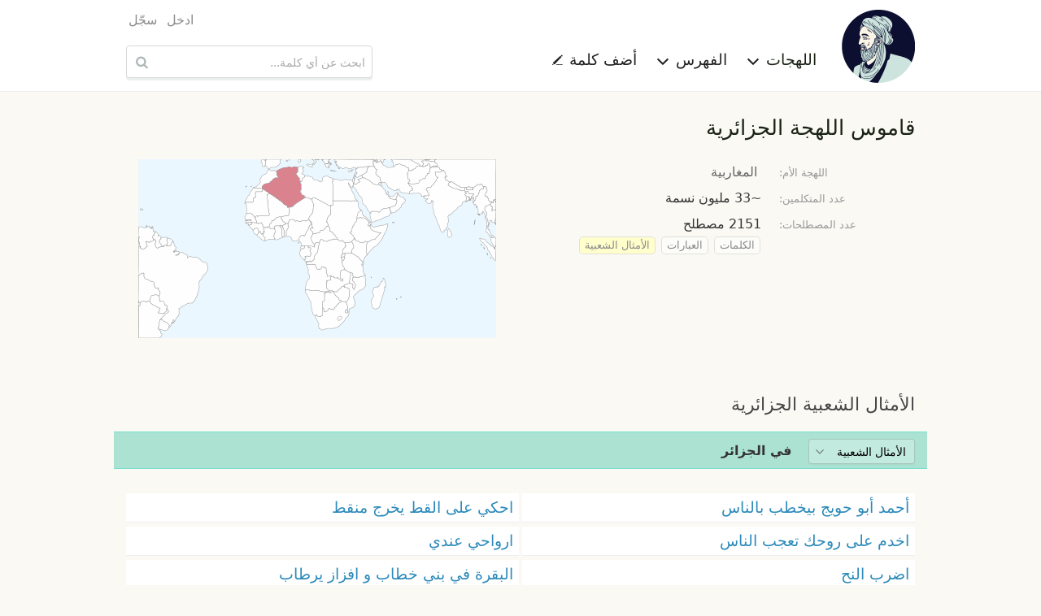

--- FILE ---
content_type: text/html; charset=UTF-8
request_url: https://ar.mo3jam.com/dialect/Algerian/proverbs
body_size: 7950
content:
<!doctype html>
<html lang="ar">
<head>
	<title>معجم - قاموس اللهجة الجزائرية</title>
    <meta charset="utf-8">
    <meta http-equiv="x-ua-compatible" content="ie=edge">
    <meta name="viewport" content="width=device-width,initial-scale=1">
     	<link rel="stylesheet" type="text/css" href="/fe/css/mo3jam-rtl.css?x5">
	<link rel="stylesheet" type="text/css" href="/fe/css/dialect.css?x5">
	<link rel="search" type="application/opensearchdescription+xml" title="معجم" href="/mo3jam-search-ar.xml">
    <link rel="canonical" href="https://ar.mo3jam.com/dialect/Algerian/proverbs">
	<link rel="alternate" hreflang="ar" href="https://ar.mo3jam.com/dialect/Algerian/proverbs">
	<link rel="alternate" hreflang="en" href="https://en.mo3jam.com/dialect/Algerian/proverbs">
    <link rel="alternate" hreflang="x-default" href="https://ar.mo3jam.com/dialect/Algerian/proverbs">
	<meta property="fb:app_id" content="90649242355">
	<meta property="og:site_name" content="Mo3jam معجم">
	<meta property="og:image" content="https://ar.mo3jam.com/fe/img/mo3jam-logo-180.png">
    <script async src="//pagead2.googlesyndication.com/pagead/js/adsbygoogle.js"></script>
    <script>
        (adsbygoogle = window.adsbygoogle || []).push({
            google_ad_client: "ca-pub-5577468319354468",
            enable_page_level_ads: true
        });
    </script>
</head>
<body id="rtl">
<header id="header">
    <div class="header-proper row small-collapse medium-uncollapse">
        <nav id="site-nav" class="small-12 medium-8 columns">
            <div id="menu-toggle">
                <span class="icon-menu"></span>
            </div>
            <div id="site-identity">
                <a id="logo-link" href="/">
                    <picture>
                        <source srcset="/fe/img/mo3jam-logo-small-rtl.png" media="(max-width: 40em)">
                        <img id="site-logo" src="/fe/img/mo3jam-logo-large.png" alt="معجم" title="معجم">
                    </picture>
                </a>
            </div>
            <ul id="site-links">
                <li id="dialects-menu-item" class="site-item item-has-menu">
                    <a id="dialects-menu-link" class="site-link active-site-link">اللهجات <span class="sup icon-chevron-down"></span></a>
                    <ul id="dialects-menu" class="site-link-menu">
                        <li><a href="/dialect/Saudi"><span class="flag SAA"></span> السعودية<div class="dialect-term-count">3139 مصطلح</div></a></li>
                        <li class="selected"><a href="/dialect/Algerian"><span class="flag MAA_DZ"></span> الجزائرية<div class="dialect-term-count">2151 مصطلح</div></a></li>
                        <li><a href="/dialect/Moroccan"><span class="flag MAA_MA"></span> المغربية<div class="dialect-term-count">1008 مصطلح</div></a></li>
                        <li><a href="/dialect/Egyptian"><span class="flag EGA"></span> المصرية<div class="dialect-term-count">910 مصطلح</div></a></li>
                        <li><a href="/dialect/Tunisian"><span class="flag MAA_TN"></span> التونسية<div class="dialect-term-count">739 مصطلح</div></a></li>
                        <li><a href="/dialect/Yemeni"><span class="flag YEA"></span> اليمنية<div class="dialect-term-count">709 مصطلح</div></a></li>
                        <li><a href="/dialect/Syrian"><span class="flag LEA_SY"></span> السورية<div class="dialect-term-count">648 مصطلح</div></a></li>
                        <li><a href="/dialect/Iraqi"><span class="flag IRA"></span> العراقية<div class="dialect-term-count">636 مصطلح</div></a></li>
                        <li><a href="/dialect/Palestinian"><span class="flag LEA_PS"></span> الفلسطينية<div class="dialect-term-count">629 مصطلح</div></a></li>
                        <li><a href="/dialect/Emirati"><span class="flag GAA_AE"></span> الإماراتية<div class="dialect-term-count">594 مصطلح</div></a></li>
                        <li><a href="/dialect/Jordanian"><span class="flag LEA_JO"></span> الأردنية<div class="dialect-term-count">496 مصطلح</div></a></li>
                        <li><a href="/dialect/Sudanese"><span class="flag SUA"></span> السودانية<div class="dialect-term-count">484 مصطلح</div></a></li>
                        <li><a href="/dialect/Kuwaiti"><span class="flag GAA_KW"></span> الكويتية<div class="dialect-term-count">481 مصطلح</div></a></li>
                        <li><a href="/dialect/Libyan"><span class="flag MAA_LY"></span> الليبية<div class="dialect-term-count">437 مصطلح</div></a></li>
                        <li><a href="/dialect/Bahraini"><span class="flag GAA_BH"></span> البحرينية<div class="dialect-term-count">361 مصطلح</div></a></li>
                        <li><a href="/dialect/Lebanese"><span class="flag LEA_LB"></span> اللبنانية<div class="dialect-term-count">330 مصطلح</div></a></li>
                        <li><a href="/dialect/Qatari"><span class="flag GAA_QA"></span> القطرية<div class="dialect-term-count">317 مصطلح</div></a></li>
                        <li><a href="/dialect/Omani"><span class="flag GAA_OM"></span> العمانية<div class="dialect-term-count">257 مصطلح</div></a></li>
                        <li><a href="/dialect/Hassaniya"><span class="flag MAA_MR"></span> الحسانية<div class="dialect-term-count">99 مصطلح</div></a></li>
                                            </ul>
                </li>
                <li id="initials-menu-item"  class="site-item item-has-menu">
                    <a id="initials-menu-link" class="site-link">الفهرس <span class="sup icon-chevron-down"></span></a>
                    <ul id="initials-menu" class="site-link-menu">
                        <li><a href="/index/أ">أ</a></li><li><a href="/index/إ">إ</a></li><li><a href="/index/ا">ا</a></li><li><a href="/index/آ">آ</a></li><li><a href="/index/ب">ب</a></li><li><a href="/index/پ">پ</a></li><li><a href="/index/ت">ت</a></li><li><a href="/index/ث">ث</a></li><li><a href="/index/ج">ج</a></li><li><a href="/index/ڃ">ڃ</a></li><li><a href="/index/چ">چ</a></li><li><a href="/index/ح">ح</a></li><li><a href="/index/خ">خ</a></li><li><a href="/index/د">د</a></li><li><a href="/index/ذ">ذ</a></li><li><a href="/index/ر">ر</a></li><li><a href="/index/ز">ز</a></li><li><a href="/index/س">س</a></li><li><a href="/index/ش">ش</a></li><li><a href="/index/ص">ص</a></li><li><a href="/index/ض">ض</a></li><li><a href="/index/ط">ط</a></li><li><a href="/index/ظ">ظ</a></li><li><a href="/index/ع">ع</a></li><li><a href="/index/غ">غ</a></li><li><a href="/index/ف">ف</a></li><li><a href="/index/ڤ">ڤ</a></li><li><a href="/index/ڥ">ڥ</a></li><li><a href="/index/ق">ق</a></li><li><a href="/index/ڨ">ڨ</a></li><li><a href="/index/ك">ك</a></li><li><a href="/index/گ">گ</a></li><li><a href="/index/ل">ل</a></li><li><a href="/index/م">م</a></li><li><a href="/index/ن">ن</a></li><li><a href="/index/ه">ه</a></li><li><a href="/index/و">و</a></li><li><a href="/index/ي">ي</a></li>                    </ul>
                </li>
                <li class="site-item">
                    <a id="add-button" class="site-link" href="/term/add">أضف كلمة <span class="sup icon-pencil"></span></a>
                </li>
                                <li class="site-item hide-for-medium aux-mobile-links">
                                            <a href="/user/login">ادخل</a>                                            <a href="/user/register">سجّل</a>                                                                <a class="en" hreflang="en" lang="en" title="Browse Mo3jam in English" href="https://en.mo3jam.com/dialect/Algerian/proverbs" rel="alternate"><span class="sup icon-language"></span> English</a>
                                    </li>
            </ul>
            <div class="headers-links-small show-for-small-only">
                <div class="header-link"><a href="/term/add">أضف كلمة </a></div>
                            </div>

        </nav>
        <div id="search-container" class="small-12 medium-4 columns">
            <div id="pre-header-links">
                <div id="user-nav">
                    <ul class="user-links">
                                                    <li><a href="/user/login">ادخل</a></li>
                                                    <li><a href="/user/register">سجّل</a></li>
                                            </ul>
                </div>
            </div>
            <form id="search-form" method="get" action="/search" role="search">
                <input id="search-input" maxlength="255" autocapitalize="off" autocomplete="off" autocorrect="off" spellcheck="false" tabindex="0" type="search" name="q" placeholder="ابحث عن أي كلمة..." value="" />
                <button id="search-button" class="sup" type="submit" title="ابحث عن أي كلمة...">&nbsp;</button>
            </form>
        </div>
    </div>
</header>

<main class="row">
<div class="small-12 columns page-top">
	<h1>قاموس اللهجة الجزائرية</h1>
	<div class="row">
        <div id="dialect_info" class="clearfix">
            <table id="dialect_metadata" class="small-12 medium-6 columns">
                <tbody>
                                    <tr>
                        <td class="te hint">اللهجة الأم:</td>
                        <td> <a class="dialect" href="/dialect/Maghrebi">المغاربية <span class="flag MAA"></span></a> </td>
                    </tr>
                                    <tr>
                        <td class="te hint">عدد المتكلمين:</td>
                        <td>~33 مليون نسمة</td>
                    </tr>
                                    <tr>
                        <td class="te hint">عدد المصطلحات:</td>
                        <td>2151 مصطلح                            <div>
                                                            <a class="term-type-label" href="/dialect/Algerian/words">الكلمات</a>
                                                            <a class="term-type-label" href="/dialect/Algerian/phrases">العبارات</a>
                                                            <a class="term-type-label selected" href="/dialect/Algerian/proverbs">الأمثال الشعبية</a>
                                                        </div>
                        </td>
                    </tr>
                </tbody>
            </table>
            <div id="dialect_map" class="hide-for-small-only medium-6 columns c">
                <img src="/fe/img/maps/MAA_DZ.png">
            </div>
        </div>
	</div>

    <div style="text-align: center">
    <ins class="adsbygoogle"
         style="display:inline-block;width:320px;height:50px"
         data-ad-client="ca-pub-5577468319354468"
         data-ad-slot="9776182125"></ins>
    <script>
        (adsbygoogle = window.adsbygoogle || []).push({});
    </script>
    </div>

    <h2>الأمثال الشعبية الجزائرية</h2>
    <div id="sticky-anchor"></div>
    <div class="sticky-initials-outer">
        <div class="term-type-filter">
            <select class="dropdown-filter">
                <option value="/dialect/Algerian" >كل المصطلحات</option>
                                    <option value="/dialect/Algerian/words" >الكلمات</option>
                                    <option value="/dialect/Algerian/phrases" >العبارات</option>
                                    <option value="/dialect/Algerian/proverbs" selected>الأمثال الشعبية</option>
                            </select>
            <span><strong>في الجزائر</strong></span>
        </div>

            </div>
<div id="dialect_content">
<ul class="grid-list less-columns"><li><a href="/term/أحمد أبو حويج بيخطب بالناس#Algerian">أحمد أبو حويج بيخطب بالناس</a></li><li><a href="/term/احكي على القط يخرج منقط#Algerian">احكي على القط يخرج منقط</a></li><li><a href="/term/اخدم على روحك تعجب الناس #Algerian">اخدم على روحك تعجب الناس </a></li><li><a href="/term/ارواحي عندي#Algerian">ارواحي عندي</a></li><li><a href="/term/اضرب النح#Algerian">اضرب النح</a></li><li><a href="/term/البقرة في بني خطاب و افزاز يرطاب#Algerian">البقرة في بني خطاب و افزاز يرطاب</a></li><li><a href="/term/الثور كي يطيح يكثرو مواسو#Algerian">الثور كي يطيح يكثرو مواسو</a></li><li><a href="/term/الجزائر المحروسة#Algerian">الجزائر المحروسة</a></li><li><a href="/term/الجزائر المحمية بالله#Algerian">الجزائر المحمية بالله</a></li><li><a href="/term/الجزائريين#Algerian">الجزائريين</a></li><li><a href="/term/الحر بالغمزة و البرهوش بالدبزة#Algerian">الحر بالغمزة و البرهوش بالدبزة</a></li><li><a href="/term/الحمار حماري و ركوبي مالرول#Algerian">الحمار حماري و ركوبي مالرول</a></li><li><a href="/term/الخدمة مع النصارى ولا القعاد خسارة#Algerian">الخدمة مع النصارى ولا القعاد خسارة</a></li><li><a href="/term/الدفاع راه غالي#Algerian">الدفاع راه غالي</a></li><li><a href="/term/الدلاع راه غالي#Algerian">الدلاع راه غالي</a></li><li><a href="/term/الرقصات بزاف و الرجلين ماقدوهم#Algerian">الرقصات بزاف و الرجلين ماقدوهم</a></li><li><a href="/term/الشجرة متشوفش عواجها تشوف غير عواج ختها#Algerian">الشجرة متشوفش عواجها تشوف غير عواج ختها</a></li><li><a href="/term/الطماع في قاعو شريط#Algerian">الطماع في قاعو شريط</a></li><li><a href="/term/الفوخ و الزوخ و العشاء بو لبوخ#Algerian">الفوخ و الزوخ و العشاء بو لبوخ</a></li><li><a href="/term/الكلب لحمر احسب روحو من لعجول#Algerian">الكلب لحمر احسب روحو من لعجول</a></li><li><a href="/term/الكلبة خالتي حتى نقضي حاجتي#Algerian">الكلبة خالتي حتى نقضي حاجتي</a></li><li><a href="/term/الله لا تعطي دولة للكندولة ولاتعطي قرون لدابة#Algerian">الله لا تعطي دولة للكندولة ولاتعطي قرون لدابة</a></li><li><a href="/term/اللي جا بلا عرضة بات بلا فراش#Algerian">اللي جا بلا عرضة بات بلا فراش</a></li><li><a href="/term/اللي جاء بلا عرضة  يڨعد بلا فراش #Algerian">اللي جاء بلا عرضة  يڨعد بلا فراش </a></li><li><a href="/term/اللي سقى وشقى يلقى #Algerian">اللي سقى وشقى يلقى </a></li><li><a href="/term/اللي فاتك بليلة فاتك بحيلة#Algerian">اللي فاتك بليلة فاتك بحيلة</a></li><li><a href="/term/اللي فاتو الكلام يقول سمعت و اللي فاتو الطعام يقول شبعت#Algerian">اللي فاتو الكلام يقول سمعت و اللي فاتو الطعام يقول شبعت</a></li><li><a href="/term/اللي قرا قرا بكري#Algerian">اللي قرا قرا بكري</a></li><li><a href="/term/اللي قرصو الحنش يخاف من الحبل#Algerian">اللي قرصو الحنش يخاف من الحبل</a></li><li><a href="/term/اللي ماهو ليك يعييك#Algerian">اللي ماهو ليك يعييك</a></li><li><a href="/term/اللي يبغي الشباح ما يقول آح#Algerian">اللي يبغي الشباح ما يقول آح</a></li><li><a href="/term/اللي يحسب بزاف يشيط لو#Algerian">اللي يحسب بزاف يشيط لو</a></li><li><a href="/term/المال السايب يديه التايب#Algerian">المال السايب يديه التايب</a></li><li><a href="/term/المرأة مرحاض الرجل#Algerian">المرأة مرحاض الرجل</a></li><li><a href="/term/المنيوك#Algerian">المنيوك</a></li><li><a href="/term/الموالفة خير من التالفة#Algerian">الموالفة خير من التالفة</a></li><li><a href="/term/الهم في عانتو و هو يطكك في زنانتو#Algerian">الهم في عانتو و هو يطكك في زنانتو</a></li><li><a href="/term/الهواوية منين جاك القفطان منين جاك جاني من الرباط جاني من الرباط#Algerian">الهواوية منين جاك القفطان منين جاك جاني من الرباط جاني من الرباط</a></li><li><a href="/term/الي فاتك بليلة فاتك بحيلة#Algerian">الي فاتك بليلة فاتك بحيلة</a></li><li><a href="/term/اليوم نبربشهالك#Algerian">اليوم نبربشهالك</a></li><li><a href="/term/انا في همه ندادي وهو يسلي في اوتادي#Algerian">انا في همه ندادي وهو يسلي في اوتادي</a></li><li><a href="/term/انا مير وانت مير وشكون يسوقنا هد الحمير#Algerian">انا مير وانت مير وشكون يسوقنا هد الحمير</a></li><li><a href="/term/انا نحفرلوا في قبر مو وهو هارب بالفاس#Algerian">انا نحفرلوا في قبر مو وهو هارب بالفاس</a></li><li><a href="/term/انشاء الله نربح شهادة التعليم المتوسط#Algerian">انشاء الله نربح شهادة التعليم المتوسط</a></li><li><a href="/term/اولاد الشيب ياكلهم الذيب#Algerian">اولاد الشيب ياكلهم الذيب</a></li><li><a href="/term/بابا حية#Algerian">بابا حية</a></li><li><a href="/term/بطني وبكى وفاتني وشكى#Algerian">بطني وبكى وفاتني وشكى</a></li><li><a href="/term/بغلات اسبانيا#Algerian">بغلات اسبانيا</a></li><li><a href="/term/بوجبهة صمد#Algerian">بوجبهة صمد</a></li><li><a href="/term/بولميناتور#Algerian">بولميناتور</a></li><li><a href="/term/تبديل السروج راحة#Algerian">تبديل السروج راحة</a></li><li><a href="/term/ترمة اكرام فيها الحرام#Algerian">ترمة اكرام فيها الحرام</a></li><li><a href="/term/تفوه نعطز مك حاشا خليقة الرحمان#Algerian">تفوه نعطز مك حاشا خليقة الرحمان</a></li><li><a href="/term/تناكت يا زبي#Algerian">تناكت يا زبي</a></li><li><a href="/term/تنقرح و تتقرقح  تمزي  النار  و تتوقح#Algerian">تنقرح و تتقرقح  تمزي  النار  و تتوقح</a></li><li><a href="/term/جا يسعى ودر تسعة#Algerian">جا يسعى ودر تسعة</a></li><li><a href="/term/جزائرية#Algerian">جزائرية</a></li><li><a href="/term/جزايري#Algerian">جزايري</a></li><li><a href="/term/حدث الفاهم تستراح#Algerian">حدث الفاهم تستراح</a></li><li><a href="/term/حقار الرجال يموت مذلول#Algerian">حقار الرجال يموت مذلول</a></li><li><a href="/term/حل عبستك ما ردت خبزتك#Algerian">حل عبستك ما ردت خبزتك</a></li><li><a href="/term/خلي البير بغطاه#Algerian">خلي البير بغطاه</a></li><li><a href="/term/خلي الدرعه ترعى#Algerian">خلي الدرعه ترعى</a></li><li><a href="/term/خو صابرينة#Algerian">خو صابرينة</a></li><li><a href="/term/خوخاي#Algerian">خوخاي</a></li><li><a href="/term/خوك خوك ولا يغرك صاحبك#Algerian">خوك خوك ولا يغرك صاحبك</a></li><li><a href="/term/داخل للعجنة بلا سروال#Algerian">داخل للعجنة بلا سروال</a></li><li><a href="/term/ذكر مع ذكر ولحم فوق لحم وربي يرحم#Algerian">ذكر مع ذكر ولحم فوق لحم وربي يرحم</a></li><li><a href="/term/راني وليت قرش#Algerian">راني وليت قرش</a></li><li><a href="/term/ربع نساء والڨربة يابسة #Algerian">ربع نساء والڨربة يابسة </a></li><li><a href="/term/روح تطخرى#Algerian">روح تطخرى</a></li><li><a href="/term/روح تلعب#Algerian">روح تلعب</a></li><li><a href="/term/زايلة#Algerian">زايلة</a></li><li><a href="/term/زب الدنيا#Algerian">زب الدنيا</a></li><li><a href="/term/زبي#Algerian">زبي</a></li><li><a href="/term/زواج ليلة تدبيرو عام#Algerian">زواج ليلة تدبيرو عام</a></li><li><a href="/term/زوج في الخلاء ويتخالاو#Algerian">زوج في الخلاء ويتخالاو</a></li><li><a href="/term/سامج#Algerian">سامج</a></li><li><a href="/term/سربس ماتفاصيش#Algerian">سربس ماتفاصيش</a></li><li><a href="/term/سيد رجل خدمهم#Algerian">سيد رجل خدمهم</a></li><li><a href="/term/شد مد ياحمد#Algerian">شد مد ياحمد</a></li><li><a href="/term/شطحت و رميت المحارم#Algerian">شطحت و رميت المحارم</a></li><li><a href="/term/شكون#Algerian">شكون</a></li><li><a href="/term/شن تزبر#Algerian">شن تزبر</a></li><li><a href="/term/شوف نوار الدفلة في الواد مداير الدوايل  وما يغرك زين الطفلة حتى تشوف الفعايل#Algerian">شوف نوار الدفلة في الواد مداير الدوايل  وما يغرك زين الطفلة حتى تشوف الفعايل</a></li><li><a href="/term/صدقني غير راص يطير رك#Algerian">صدقني غير راص يطير رك</a></li><li><a href="/term/ضربني و بكى سبقني و شتكى#Algerian">ضربني و بكى سبقني و شتكى</a></li><li><a href="/term/طق هنا طق لهيه شق البحر من هيه#Algerian">طق هنا طق لهيه شق البحر من هيه</a></li><li><a href="/term/طلق يعضك#Algerian">طلق يعضك</a></li><li><a href="/term/عاهرة قبيحة#Algerian">عاهرة قبيحة</a></li><li><a href="/term/عايش في النيك#Algerian">عايش في النيك</a></li><li><a href="/term/عشرة فالعقل#Algerian">عشرة فالعقل</a></li><li><a href="/term/عشرة فالعقل و هي عبارة تطلق على المروكيين خاصة لتصديقهم صعود الملك للقمر و لاعتمادهم على ويكيبيديا كمصدر و استخدامهم الفوتوشوب و القلم رصاص و الممحاة و اللون الأحمر لإختراع تاريخ وهمي#Algerian">عشرة فالعقل و هي عبارة تطلق على المروكيين خاصة لتصديقهم صعود الملك للقمر و لاعتمادهم على ويكيبيديا كمصدر و استخدامهم الفوتوشوب و القلم رصاص و الممحاة و اللون الأحمر لإختراع تاريخ وهمي</a></li><li><a href="/term/عشرة فعقل#Algerian">عشرة فعقل</a></li><li><a href="/term/عشرة في العقل#Algerian">عشرة في العقل</a></li><li><a href="/term/عشرة في عقل#Algerian">عشرة في عقل</a></li><li><a href="/term/علم تاع البنغلاديش#Algerian">علم تاع البنغلاديش</a></li><li><a href="/term/فليخصي#Algerian">فليخصي</a></li><li><a href="/term/في كل سوڨ كاين خسار سوڨ #Algerian">في كل سوڨ كاين خسار سوڨ </a></li><li><a href="/term/قاعد كي زبي#Algerian">قاعد كي زبي</a></li><li><a href="/term/قال بوفسيو اطلقي قوتك يا شجرة#Algerian">قال بوفسيو اطلقي قوتك يا شجرة</a></li><li><a href="/term/قدها قد الدبزة فايتة القايد باللبسة#Algerian">قدها قد الدبزة فايتة القايد باللبسة</a></li><li><a href="/term/كاتصونصيس  تبقا كاتصونصيس#Algerian">كاتصونصيس  تبقا كاتصونصيس</a></li><li><a href="/term/كان حي مشتاق ثمرة كي مات علقولو عرجون#Algerian">كان حي مشتاق ثمرة كي مات علقولو عرجون</a></li><li><a href="/term/كراعي على كراعك#Algerian">كراعي على كراعك</a></li><li><a href="/term/كسك يا ستول وردي#Algerian">كسك يا ستول وردي</a></li><li><a href="/term/كلب#Algerian">كلب</a></li><li><a href="/term/كلحاج موسى كموس لحاج#Algerian">كلحاج موسى كموس لحاج</a></li><li><a href="/term/كلونج#Algerian">كلونج</a></li><li><a href="/term/كمية لوزي#Algerian">كمية لوزي</a></li><li><a href="/term/كناوف#Algerian">كناوف</a></li><li><a href="/term/كون جا الزين فالشعر ماينوض فالقعر#Algerian">كون جا الزين فالشعر ماينوض فالقعر</a></li><li><a href="/term/كي لالا كي سيدي#Algerian">كي لالا كي سيدي</a></li><li><a href="/term/لا تامن الليالي الا اصحاو #Algerian">لا تامن الليالي الا اصحاو </a></li><li><a href="/term/لا يغرك نوار الدفلة فالواد عامل ظلايل و لا يعجبك زين الطفلة حتى تشوف الفعايل#Algerian">لا يغرك نوار الدفلة فالواد عامل ظلايل و لا يعجبك زين الطفلة حتى تشوف الفعايل</a></li><li><a href="/term/لحاس الرونجاس#Algerian">لحاس الرونجاس</a></li><li><a href="/term/لي حر حر والخدمة ما الضر#Algerian">لي حر حر والخدمة ما الضر</a></li><li><a href="/term/لي فيه النقة مايتنقى#Algerian">لي فيه النقة مايتنقى</a></li><li><a href="/term/لي ما عندهش هم تولدهله حمارته#Algerian">لي ما عندهش هم تولدهله حمارته</a></li><li><a href="/term/لي ما في كرشو تبن مايخاف من نار#Algerian">لي ما في كرشو تبن مايخاف من نار</a></li><li><a href="/term/لي يتمتى خير من لي يستنى و لي يستنى خير من قاطع لياس#Algerian">لي يتمتى خير من لي يستنى و لي يستنى خير من قاطع لياس</a></li><li><a href="/term/ما يحشمش الضراط يحشم بن عمو#Algerian">ما يحشمش الضراط يحشم بن عمو</a></li><li><a href="/term/ما يستحس بالجمرة غير لي كواتو#Algerian">ما يستحس بالجمرة غير لي كواتو</a></li><li><a href="/term/مسمار جحا#Algerian">مسمار جحا</a></li><li><a href="/term/مغربي#Algerian">مغربي</a></li><li><a href="/term/مقود ڨاع#Algerian">مقود ڨاع</a></li><li><a href="/term/من اتى بلا سبب سيرحل بلا تعب#Algerian">من اتى بلا سبب سيرحل بلا تعب</a></li><li><a href="/term/موتشا موتشا#Algerian">موتشا موتشا</a></li><li><a href="/term/موح سمينة#Algerian">موح سمينة</a></li><li><a href="/term/موسطاشة#Algerian">موسطاشة</a></li><li><a href="/term/نتا مق وانا مق فنحن لا نتفق#Algerian">نتا مق وانا مق فنحن لا نتفق</a></li><li><a href="/term/ننقشلك البحيرة#Algerian">ننقشلك البحيرة</a></li><li><a href="/term/نوريك الزنباع وين يتباع#Algerian">نوريك الزنباع وين يتباع</a></li><li><a href="/term/نوريلك الزنباع وين يتباع#Algerian">نوريلك الزنباع وين يتباع</a></li><li><a href="/term/نيك القبائل#Algerian">نيك القبائل</a></li><li><a href="/term/نيك حتشونك#Algerian">نيك حتشونك</a></li><li><a href="/term/نيك سوة تاع مك#Algerian">نيك سوة تاع مك</a></li><li><a href="/term/نيكا عصبيا#Algerian">نيكا عصبيا</a></li><li><a href="/term/هاذي نورمالمون نسيبريميك علاجالها ونتا تقلي مود#Algerian">هاذي نورمالمون نسيبريميك علاجالها ونتا تقلي مود</a></li><li><a href="/term/هاذي نورمامون نسيبريميك علاجالها ونتا تقلي مود#Algerian">هاذي نورمامون نسيبريميك علاجالها ونتا تقلي مود</a></li><li><a href="/term/هايج ميت#Algerian">هايج ميت</a></li><li><a href="/term/هضرة و داها الريح#Algerian">هضرة و داها الريح</a></li><li><a href="/term/واش مالمرقة حرقتلك شواربك#Algerian">واش مالمرقة حرقتلك شواربك</a></li><li><a href="/term/وش راه محمي قلالك#Algerian">وش راه محمي قلالك</a></li><li><a href="/term/ولاد برا#Algerian">ولاد برا</a></li><li><a href="/term/وليد سليب#Algerian">وليد سليب</a></li><li><a href="/term/ونبيس عم ناروتو#Algerian">ونبيس عم ناروتو</a></li><li><a href="/term/وهراني غالي شاني#Algerian">وهراني غالي شاني</a></li><li><a href="/term/يا الرايح وين مسافر تروح تعيا و تولي#Algerian">يا الرايح وين مسافر تروح تعيا و تولي</a></li><li><a href="/term/يا العميق أيا ايا يا العميق#Algerian">يا العميق أيا ايا يا العميق</a></li><li><a href="/term/يا زب العود#Algerian">يا زب العود</a></li><li><a href="/term/يا سمير يهديك ربي#Algerian">يا سمير يهديك ربي</a></li><li><a href="/term/ياسني يا ابن المتناكة#Algerian">ياسني يا ابن المتناكة</a></li><li><a href="/term/ياسين و عبدو#Algerian">ياسين و عبدو</a></li><li><a href="/term/ياكل مع الذيب ويبكي مع الراعي #Algerian">ياكل مع الذيب ويبكي مع الراعي </a></li><li><a href="/term/يطبل في الما#Algerian">يطبل في الما</a></li></ul>
</div>
    
            <div class="cta-panel">
        <h3>تدوي جزائري؟</h3>
        <h4>ساعدنا بتعريف الكلام المحكي بلهجتك</h4>
        <a class="cta-button add-term-action" href="/term/add?ref=dialect">أضف مَثَل جزائري <span class="sup icon-pencil"></span></a>
    </div>

    <div style="text-align: center">
        <ins class="adsbygoogle"
             style="display:inline-block;width:320px;height:50px"
             data-ad-client="ca-pub-5577468319354468"
             data-ad-slot="9776182125"></ins>
        <script>
            (adsbygoogle = window.adsbygoogle || []).push({});
        </script>
    </div>
</div>

<script type="text/javascript">
    // Get static offset relative to document
    function getOffsetTop(elem) {
        var distance = 0;

        if ( elem.offsetParent ) {
            do {
                distance += elem.offsetTop;
                elem = elem.offsetParent;
            } while (elem);
        }

        return distance < 0 ? 0 : distance;
    }

    document.addEventListener('DOMContentLoaded', function() {
        if ( document.location.hash ) {
            var stickyOffsetTop = getOffsetTop( document.getElementById('sticky-anchor') );
            window.setTimeout(function() {
                window.scrollTo(0, stickyOffsetTop);
            }, 0);
        }
    });
</script>
</main>

<footer id="footer">
    <div class="row">
        <div class="small-12 medium-8 columns text ar">
                            جميع حقوق النسخ و النشر محفوظة &copy; 2009–2026                <br />
                المصطلحات والتعاريف المدخلة من قبل المستخدمين لا تعبر عن آراء ووجه نظر القائمين على الموقع
                <br />
                تواصلوا معنا عبر <a href="mailto:info@mo3jam.com">info@mo3jam.com</a>
                        <br />
            <div>
                <a href="https://www.facebook.com/mo3jami"><span class="sup icon-facebook"></span></a> <a href="https://twitter.com/mo3jam"><span class="sup icon-twitter"></span></a> <a href="https://instagram.com/mo3jam"><span class="sup icon-instagram"></span></a>
            </div>
        </div>
        <div class="small-12 medium-4 columns">
                        <div class="en text"><a class="locale" title="Browse Mo3jam in English" href="https://en.mo3jam.com/dialect/Algerian/proverbs" rel="alternate" hreflang="en" lang="en"><span class="sup icon-language"></span> English</a></div>
                    </div>
    </div>
</footer>
<div id="bg-overlay">&nbsp;</div>
<div id="fb-root"></div>
<script defer src="/fe/js/mo3jam.pack.min.js?x6"></script>
<script>
    (function(i,s,o,g,r,a,m){i['GoogleAnalyticsObject']=r;i[r]=i[r]||function(){
        (i[r].q=i[r].q||[]).push(arguments)},i[r].l=1*new Date();a=s.createElement(o),
        m=s.getElementsByTagName(o)[0];a.async=1;a.src=g;m.parentNode.insertBefore(a,m)
    })(window,document,'script','//www.google-analytics.com/analytics.js','ga');

    ga('create', 'UA-703567-7', 'auto', {'legacyCookieDomain': 'mo3jam.com'});
    ga('send', 'pageview');
</script>
</body></html>

--- FILE ---
content_type: text/html; charset=utf-8
request_url: https://www.google.com/recaptcha/api2/aframe
body_size: 267
content:
<!DOCTYPE HTML><html><head><meta http-equiv="content-type" content="text/html; charset=UTF-8"></head><body><script nonce="NMBUv-MeuLSh6RgU9UvaBw">/** Anti-fraud and anti-abuse applications only. See google.com/recaptcha */ try{var clients={'sodar':'https://pagead2.googlesyndication.com/pagead/sodar?'};window.addEventListener("message",function(a){try{if(a.source===window.parent){var b=JSON.parse(a.data);var c=clients[b['id']];if(c){var d=document.createElement('img');d.src=c+b['params']+'&rc='+(localStorage.getItem("rc::a")?sessionStorage.getItem("rc::b"):"");window.document.body.appendChild(d);sessionStorage.setItem("rc::e",parseInt(sessionStorage.getItem("rc::e")||0)+1);localStorage.setItem("rc::h",'1769431643934');}}}catch(b){}});window.parent.postMessage("_grecaptcha_ready", "*");}catch(b){}</script></body></html>

--- FILE ---
content_type: text/css
request_url: https://ar.mo3jam.com/fe/css/dialect.css?x5
body_size: 1590
content:
#dialect_info { margin-top: 1em }
#dialect_metadata td.hint { width: 40%; padding: 5px 20px; }

.term-type-label {
    background-color: rgba(255,255,255,0.4);
    border-radius: 4px;
    display: inline-block;
    font-size: 0.8rem;
    color: #8a8a8a;
    padding: 0 6px;
    margin: 2px;
    box-shadow: 0 0 0 1px rgba(0,0,0,0.1);
}

.term-type-label.selected {
    background-color: #FFFFCC;
}

.grid-list {
    display: grid;
    grid-template-columns: 1fr 1fr 1fr 1fr;
    grid-gap: 5px 4px;
    width: 100%;
    direction: rtl;
}

.less-columns {
    grid-template-columns: 1fr 1fr;
}
.grid-list li { background-color: #fff; border-bottom: 1px solid #eee;  }
.grid-list li:hover { background-color: #FFFFCC }
.grid-list li a { display: block; padding: 3px 7px 2px 7px; font-size: 1.2em; }

@media only screen and (max-width: 40em) {
    #dialect_content {
        min-height: 50vh;
    }

    .grid-list {
        grid-template-columns: 1fr 1fr;
    }

    .less-columns {
        grid-template-columns: 1fr;
    }
}

#sticky-anchor {
    margin-top: 1rem;
    height: 1px;
    background-color: #78DECF;
    margin-right: -0.9375rem;
    margin-left: -0.9375rem;
}

.sticky-initials-outer {
    position: -webkit-sticky;
    position: sticky;
    padding-top: 8px;
    top:0;
    left: 0;
    margin: 0 -0.9375rem 1.875rem -0.9375rem;
    background: #ACE2D2;
    border-bottom: 1px solid #78DECF;
}

.term-type-filter {
    padding-left: 0.9375rem;
    padding-right: 0.9375rem;
    padding-bottom: 0.3rem;
}

.term-type-filter select {
    max-width: none;
}

.sticky-initials-inner {
    position: relative;
    padding: 0.3rem 8px;
    background-color: rgb(11, 12, 47);
    margin-top: 0.3rem;
}

.sticky-initials {
    overflow-scrolling: touch;
    -webkit-overflow-scrolling: touch;
    overflow-x: auto;
    white-space: nowrap;
    direction: rtl;
    user-select: none;
}

@media only screen and (min-width: 50em) {
    .sticky-initials {
        white-space: normal;
    }
}

.sticky-initials-inner::before, .sticky-initials-inner::after {
    content: " ";
    position: absolute;
    top: 0;
    height: 100%;
    width: 24px;
}

.sticky-initials-inner::before {
    right: 0;
    background: linear-gradient(to right,rgba(0, 0, 0, 0), rgba(11, 212, 212, 0.62));
    border-radius: 16px 0 0 16px;
}

.sticky-initials-inner::after {
    left: 0;
    background: linear-gradient(to left,rgba(0, 0, 0, 0), rgba(11, 212, 212, 0.62));
    border-radius: 0 16px 16px 0;
}

.sticky-initials a {
    display: inline-block;
    border-radius: 50%;
    font-size: 1.4rem;
    font-weight: bold;
    padding: 3px 5px;
    margin: 0 3px;
    min-width: 2.5rem;
    min-height: 2.5rem;
    text-align: center;
    color: rgb(234, 234, 234);
    transition: background-color ease-out 100ms, box-shadow ease-in 160ms;
    outline: 0 none;
    box-shadow: 0 0 0 0 inset transparent;
}

.sticky-initials a:hover {
    background-color: rgba(255, 204, 229, 0.8);
    box-shadow: 3px -2px 0 2px rgba(22, 93, 177, 0.22) inset;
    color: #333;
}

.sticky-initials a:active {
    box-shadow: 0 2px 0 2px rgba(22, 93, 177, 0.22) inset;
    color: #222;
}

.sticky-initials a.selected {
    background-color: rgb(255, 241, 169);
    color: #000;
    box-shadow: -3px 2px 0 2px rgba(22, 93, 177, 0.22) inset;
}

.sequence-nav {
    display: grid;
    grid-template-columns: 1fr 1fr;
    grid-gap: 5px 0.3rem;
    margin: 1.875rem 0;
    direction: rtl;
}

.sequence-nav a > * {
    display: inline-block;
    vertical-align: middle;
}

.sequence-nav a {
    font-size: 1.4rem;
    padding: 6px 0 6px 0;
    font-weight: bold;
    color: #555;
    border-radius: 8px;
}

.sequence-nav a:last-child {
    text-align: left;
}

.sequence-nav a:hover {
    box-shadow: 0 0 0 1px rgba(0,0,0,0.1);
    background-color:rgba(255,255,255,0.2);
}

.icon-prev:before, .icon-next:before {
    font-size: 2rem;
    vertical-align: middle;
    color: rgba(0,0,0,0.35);
    margin: 0 1rem;
}

.icon-prev:before {
    content: '\e823';
}

.icon-next:before {
    content: '\e822';
}

.cta-panel {
    box-shadow: 0 0 8px 1px rgba(98, 204, 235, 0.14);
    border-radius: 16px;
    padding: 2rem 1.4rem 7rem;
    margin: 4rem 0 1.875rem;
    background-color: #fff;
    border: 1px solid rgb(220, 220, 220);
    background-image: url(/fe/img/mo3jam-dude.png);
    background-size: 200px;
    background-position: left bottom -60px;
    background-repeat: no-repeat;
}

#ltr .cta-panel {
    background-position: right bottom -60px;
}

.cta-panel h3 {
    color: #000;
    font-weight: bold;
    font-size: 2rem;
}

.cta-panel h4 {
    font-weight: normal;
    font-size: 1.2rem;
    color: blue;
}

.cta-button {
    display: inline-block;
    background: linear-gradient(to bottom, rgb(255, 248, 26), rgba(255, 249, 215, 0.9));
    border-radius: 8px;
    font-size: 1.4rem;
    padding: 12px 1.3rem;
    box-shadow: 0 4px 6px 0 rgba(95, 95, 50, 0.12), 0 1px 3px 0 rgba(0,0,0,.09), 0 1px 0 2px rgba(133, 165, 19, 0.17) inset;
    color: #333;
    transition: transform ease 100ms;
}

.cta-button:hover {
    transform: translateY(2px);
    background: linear-gradient(to bottom, rgb(255, 204, 229), rgb(161, 124, 213));
    color: #000;
}

.add-term-action {
    margin-top: 2.2rem;
}

.add-term-action .icon-pencil {
    vertical-align: middle;
    text-indent: 12px;
}

.add-term-action .icon-pencil:before {
    font-size: 2rem;
}